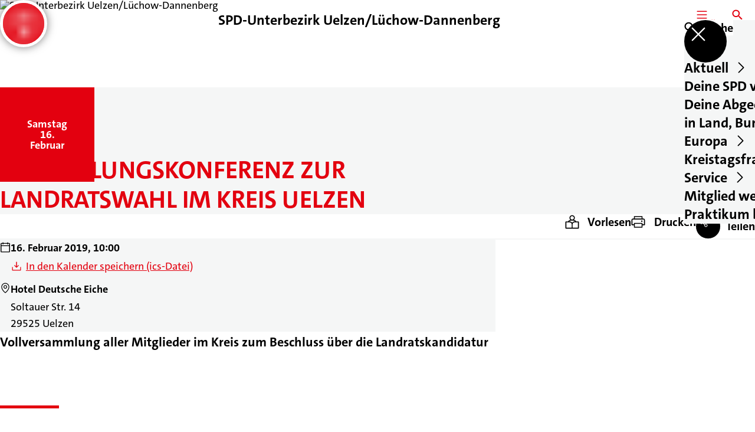

--- FILE ---
content_type: text/html; charset=UTF-8
request_url: https://spd-uelzen.de/termine/aufstellungskonferenz-zur-landratswahl-im-kreis-uelzen
body_size: 67064
content:
<!DOCTYPE html>
<html class="no-js t-spd-2023" lang="de">
<head>
  <meta charset="utf-8">
  <meta name="viewport" content="width=device-width, initial-scale=1.0">

  <title>Aufstellungskonferenz zur Landratswahl im Kreis Uelzen - SPD-Unterbezirk Uelzen/Lüchow-Dannenberg</title>

  <script>
    document.documentElement.className = document.documentElement.className.replace(/(\s|^)no-js(\s|$)/, '$1js$2');
  </script>

  <link href="https://spd-uelzen.de/assets/stylesheets/main.752d0a1414.css" rel="stylesheet">
  <link href="https://spd-uelzen.de/feed.rss" rel="alternate" type="application/rss+xml" title="RSS-Feed">
  <link href="https://spdlink.de/iZZJ1QHzm8od" rel="shortlink" type="text/html">
  <link href="https://spd-uelzen.de/termine/aufstellungskonferenz-zur-landratswahl-im-kreis-uelzen" rel="canonical">

  <script type="module" src="https://spd-uelzen.de/assets/javascripts/main.84c069ab84.js" crossorigin></script>

  <meta name="description" content="Vollversammlung aller Mitglieder im Kreis zum Beschluss über die Landratskandidatur">
  <meta property="og:description" content="Vollversammlung aller Mitglieder im Kreis zum Beschluss über die Landratskandidatur">
  <meta property="og:image" content="https://spd-uelzen.de/_/social-media-preview/termine/aufstellungskonferenz-zur-landratswahl-im-kreis-uelzen.jpg">
  <meta property="og:image:alt" content="spd-logo">
  <meta property="og:image:height" content="630">
  <meta property="og:image:width" content="1200">
  <meta property="og:locale" content="de">
  <meta property="og:site_name" content="SPD-Unterbezirk Uelzen/Lüchow-Dannenberg">
  <meta property="og:title" content="Aufstellungskonferenz zur Landratswahl im Kreis Uelzen">
  <meta property="og:type" content="website">
  <meta property="og:url" content="https://spd-uelzen.de/termine/aufstellungskonferenz-zur-landratswahl-im-kreis-uelzen">
  <meta name="robots" content="index, max-snippet:[120], max-image-preview:[large]">
  <meta name="twitter:card" content="summary_large_image">

</head>

<body id="top">
        <a class="skip-link" href="#content">Zum Inhalt springen</a>

    
    
    <div class="site" id="site">
        <div class="site__header" role="banner">
      
<div id="header" class="header header--left header--with-logo">
  <div class="header__inner">
          <div class="header__sender">
                  <a class="header__logo" href="https://spd-uelzen.de/">
            
            <img class="header__logo-img header__logo-img--long" src="https://spd-uelzen.de/_/uploads/spdUnterbezirkUelzenLuechowDannenberg/System/Buehne_SPDPlus_AeW-4-removebg-preview.png?w=372&amp;h=180&amp;fit=crop&amp;c=1&amp;s=55545e65a6cccf315631bad935f40adc" srcset="https://spd-uelzen.de/_/uploads/spdUnterbezirkUelzenLuechowDannenberg/System/Buehne_SPDPlus_AeW-4-removebg-preview.png?w=0&amp;h=347&amp;fit=crop&amp;c=1&amp;s=34729e09f01fc6aeafafd0ea4877f23b 2x" width="372" height="180" alt="SPD-Unterbezirk Uelzen/Lüchow-Dannenberg">
          </a>
        
                            
          <div class="header__text">
                          <span class="header__title">SPD-Unterbezirk Uelzen/Lüchow-Dannenberg</span>
            
                      </div>
              </div>
    
    <div class="header__actions">
              <div class="header__menu" role="navigation">
          <a id="header-open-menu" class="header__button" href="https://spd-uelzen.de/sitemap">
            <svg class="icon icon--menu header__button-icon" viewBox="0 0 200 200" aria-hidden="true"><use xlink:href="/assets/icons/icons.1b8bf5e959.svg#icon-menu"></use>
</svg>
            <span class="header__button-text">Menü</span>
          </a>

          
<div id="header-menu" class="menu" aria-label="Menü" aria-hidden="true" data-menu-trigger-id="header-open-menu">
  
  <div class="menu__backdrop" data-a11y-dialog-hide></div>

  <div class="menu__close">
    <button class="icon-button" type="button" title="Menü schließen" data-a11y-dialog-hide><span class="icon-button__icon">
      <span class="icon-button__icon-icon"><svg class="icon icon--cross" viewBox="0 0 200 200" aria-hidden="true"><use xlink:href="/assets/icons/icons.1b8bf5e959.svg#icon-cross"></use>
</svg></span></span></button>
  </div>

  <div class="menu__menu" role="document">
    <div class="menu__menu-outer">
      <div class="menu__menu-inner">
        <div class="menu__search">
          <button class="icon-button" type="button" data-a11y-dialog-hide data-overlay="header-search"><span class="icon-button__icon">
      <span class="icon-button__icon-icon"><svg class="icon icon--search" viewBox="0 0 200 200" aria-hidden="true"><use xlink:href="/assets/icons/icons.1b8bf5e959.svg#icon-search"></use>
</svg></span>&#65279;</span><span class="icon-button__text u-underline">Suche</span></button>
        </div>

        <ul class="menu__items">
                      <li class="menu__item">
                            
              <button class="icon-button menu__link" type="button" aria-haspopup="true" aria-expanded="false" aria-controls="header-menu-submenu-1" data-menu-open-submenu data-menu-level="1"><span class="icon-button__text u-underline">Aktuell</span><span class="icon-button__icon">&#65279;<span class="icon-button__icon-icon"><svg class="icon icon--caret-right" viewBox="0 0 200 200" aria-hidden="true"><use xlink:href="/assets/icons/icons.1b8bf5e959.svg#icon-caret-right"></use>
</svg></span>
    </span></button>

                                  <div class="menu__submenu" id="header-menu-submenu-1" hidden>
      <div class="menu__submenu-meta">
        <button class="icon-button" type="button" data-menu-close-submenu><span class="icon-button__icon">
      <span class="icon-button__icon-icon"><svg class="icon icon--arrow-left" viewBox="0 0 200 200" aria-hidden="true"><use xlink:href="/assets/icons/icons.1b8bf5e959.svg#icon-arrow-left"></use>
</svg></span>&#65279;</span><span class="icon-button__text u-underline">Zurück</span></button>

              </div>

      <ul class="menu__submenu-items" role="list">
                  <li class="menu__submenu-item">
                                                            
            
            <span class="menu__submenu-link menu__submenu-link--mobile">
              <a class="icon-button" href="https://spd-uelzen.de/termine" data-menu-level="2"><span class="icon-button__text u-underline">Termine</span></a>
            </span>

            <span class="menu__submenu-link menu__submenu-link--desktop">
              <a class="link-tile link-tile--internal" href="https://spd-uelzen.de/termine" data-menu-level="2">
  
  <span class="link-tile__text u-underline">Termine</span>
</a>
            </span>

                      </li>
                  <li class="menu__submenu-item">
                                                            
            
            <span class="menu__submenu-link menu__submenu-link--mobile">
              <a class="icon-button" href="https://spd-uelzen.de/meldungen" data-menu-level="2"><span class="icon-button__text u-underline">Nachrichten</span></a>
            </span>

            <span class="menu__submenu-link menu__submenu-link--desktop">
              <a class="link-tile link-tile--internal" href="https://spd-uelzen.de/meldungen" data-menu-level="2">
  
  <span class="link-tile__text u-underline">Nachrichten</span>
</a>
            </span>

                      </li>
              </ul>
    </div>
  
                          </li>
                      <li class="menu__item">
                            
              <button class="icon-button menu__link" type="button" aria-haspopup="true" aria-expanded="false" aria-controls="header-menu-submenu-2" data-menu-open-submenu data-menu-level="1"><span class="icon-button__text u-underline">Deine SPD vor Ort</span><span class="icon-button__icon">&#65279;<span class="icon-button__icon-icon"><svg class="icon icon--caret-right" viewBox="0 0 200 200" aria-hidden="true"><use xlink:href="/assets/icons/icons.1b8bf5e959.svg#icon-caret-right"></use>
</svg></span>
    </span></button>

                                  <div class="menu__submenu" id="header-menu-submenu-2" hidden>
      <div class="menu__submenu-meta">
        <button class="icon-button" type="button" data-menu-close-submenu><span class="icon-button__icon">
      <span class="icon-button__icon-icon"><svg class="icon icon--arrow-left" viewBox="0 0 200 200" aria-hidden="true"><use xlink:href="/assets/icons/icons.1b8bf5e959.svg#icon-arrow-left"></use>
</svg></span>&#65279;</span><span class="icon-button__text u-underline">Zurück</span></button>

              </div>

      <ul class="menu__submenu-items" role="list">
                  <li class="menu__submenu-item">
                                                            
            
            <span class="menu__submenu-link menu__submenu-link--mobile">
              <a class="icon-button" href="https://spd-uelzen.de/partei" data-menu-level="2"><span class="icon-button__text u-underline">Übersicht</span></a>
            </span>

            <span class="menu__submenu-link menu__submenu-link--desktop">
              <a class="link-tile link-tile--internal" href="https://spd-uelzen.de/partei" data-menu-level="2">
  
  <span class="link-tile__text u-underline">Übersicht</span>
</a>
            </span>

                      </li>
                  <li class="menu__submenu-item">
                                                            
            
            <span class="menu__submenu-link menu__submenu-link--mobile">
              <a class="icon-button" href="https://spd-uelzen.de/der-vorstand-2" data-menu-level="2"><span class="icon-button__text u-underline">Unterbezirksvorstand</span></a>
            </span>

            <span class="menu__submenu-link menu__submenu-link--desktop">
              <a class="link-tile link-tile--internal" href="https://spd-uelzen.de/der-vorstand-2" data-menu-level="2">
  
  <span class="link-tile__text u-underline">Unterbezirksvorstand</span>
</a>
            </span>

                      </li>
                  <li class="menu__submenu-item">
                                                            
                                      
            <span class="menu__submenu-link menu__submenu-link--mobile">
              <button class="icon-button" type="button" data-menu-level="2" aria-haspopup="true" aria-expanded="false" aria-controls="header-menu-submenu-2-3" data-menu-open-submenu><span class="icon-button__text u-underline">Ortsvereine</span><span class="icon-button__icon">&#65279;<span class="icon-button__icon-icon"><svg class="icon icon--caret-right" viewBox="0 0 200 200" aria-hidden="true"><use xlink:href="/assets/icons/icons.1b8bf5e959.svg#icon-caret-right"></use>
</svg></span>
    </span></button>
            </span>

            <span class="menu__submenu-link menu__submenu-link--desktop">
              <button class="link-tile link-tile--" type="button" data-menu-level="2" aria-haspopup="true" aria-expanded="false" aria-controls="header-menu-submenu-2-3" data-menu-open-submenu>
  
  <span class="link-tile__text u-underline">Ortsvereine</span>
</button>
            </span>

                              <div class="menu__submenu" id="header-menu-submenu-2-3" hidden>
      <div class="menu__submenu-meta">
        <button class="icon-button" type="button" data-menu-close-submenu><span class="icon-button__icon">
      <span class="icon-button__icon-icon"><svg class="icon icon--arrow-left" viewBox="0 0 200 200" aria-hidden="true"><use xlink:href="/assets/icons/icons.1b8bf5e959.svg#icon-arrow-left"></use>
</svg></span>&#65279;</span><span class="icon-button__text u-underline">Zurück</span></button>

                  <div class="menu__breadcrumb">
            <ul class="menu__breadcrumb-items"><li class="menu__breadcrumb-item">Ortsvereine</li></ul>
          </div>
              </div>

      <ul class="menu__submenu-items" role="list">
                  <li class="menu__submenu-item">
                                                            
            
            <span class="menu__submenu-link menu__submenu-link--mobile">
              <a class="icon-button" href="https://spd-uelzen.de/partei/ortsvereine" data-menu-level="3"><span class="icon-button__text u-underline">Übersicht</span></a>
            </span>

            <span class="menu__submenu-link menu__submenu-link--desktop">
              <a class="link-tile link-tile--internal" href="https://spd-uelzen.de/partei/ortsvereine" data-menu-level="3">
  
  <span class="link-tile__text u-underline">Übersicht</span>
</a>
            </span>

                      </li>
                  <li class="menu__submenu-item">
                                                            
            
            <span class="menu__submenu-link menu__submenu-link--mobile">
              <a class="icon-button" href="https://spd-uelzen.de/ortsverein-bevensen-2" data-menu-level="3"><span class="icon-button__text u-underline">Bevensen</span></a>
            </span>

            <span class="menu__submenu-link menu__submenu-link--desktop">
              <a class="link-tile link-tile--internal" href="https://spd-uelzen.de/ortsverein-bevensen-2" data-menu-level="3">
  
  <span class="link-tile__text u-underline">Bevensen</span>
</a>
            </span>

                      </li>
                  <li class="menu__submenu-item">
                                                            
            
            <span class="menu__submenu-link menu__submenu-link--mobile">
              <a class="icon-button" href="https://spd-uelzen.de/partei/ortsvereine/ortsverein-bienenbuettel" data-menu-level="3"><span class="icon-button__text u-underline">Bienenbüttel</span></a>
            </span>

            <span class="menu__submenu-link menu__submenu-link--desktop">
              <a class="link-tile link-tile--internal" href="https://spd-uelzen.de/partei/ortsvereine/ortsverein-bienenbuettel" data-menu-level="3">
  
  <span class="link-tile__text u-underline">Bienenbüttel</span>
</a>
            </span>

                      </li>
                  <li class="menu__submenu-item">
                                                            
            
            <span class="menu__submenu-link menu__submenu-link--mobile">
              <a class="icon-button" href="https://spd-uelzen.de/ortsverein-dannenberg-2" data-menu-level="3"><span class="icon-button__text u-underline">Dannenberg</span></a>
            </span>

            <span class="menu__submenu-link menu__submenu-link--desktop">
              <a class="link-tile link-tile--internal" href="https://spd-uelzen.de/ortsverein-dannenberg-2" data-menu-level="3">
  
  <span class="link-tile__text u-underline">Dannenberg</span>
</a>
            </span>

                      </li>
                  <li class="menu__submenu-item">
                                                            
            
            <span class="menu__submenu-link menu__submenu-link--mobile">
              <a class="icon-button" href="https://spd-uelzen.de/ortsverein-ebstorf-2" data-menu-level="3"><span class="icon-button__text u-underline">Ebstorf</span></a>
            </span>

            <span class="menu__submenu-link menu__submenu-link--desktop">
              <a class="link-tile link-tile--internal" href="https://spd-uelzen.de/ortsverein-ebstorf-2" data-menu-level="3">
  
  <span class="link-tile__text u-underline">Ebstorf</span>
</a>
            </span>

                      </li>
                  <li class="menu__submenu-item">
                                                            
            
            <span class="menu__submenu-link menu__submenu-link--mobile">
              <a class="icon-button" href="https://spd-uelzen.de/ortsverein-elbufer-2" data-menu-level="3"><span class="icon-button__text u-underline">Elbufer</span></a>
            </span>

            <span class="menu__submenu-link menu__submenu-link--desktop">
              <a class="link-tile link-tile--internal" href="https://spd-uelzen.de/ortsverein-elbufer-2" data-menu-level="3">
  
  <span class="link-tile__text u-underline">Elbufer</span>
</a>
            </span>

                      </li>
                  <li class="menu__submenu-item">
                                                            
            
            <span class="menu__submenu-link menu__submenu-link--mobile">
              <a class="icon-button" href="https://spd-uelzen.de/ortsverein-gartow-2" data-menu-level="3"><span class="icon-button__text u-underline">Gartow</span></a>
            </span>

            <span class="menu__submenu-link menu__submenu-link--desktop">
              <a class="link-tile link-tile--internal" href="https://spd-uelzen.de/ortsverein-gartow-2" data-menu-level="3">
  
  <span class="link-tile__text u-underline">Gartow</span>
</a>
            </span>

                      </li>
                  <li class="menu__submenu-item">
                                                            
            
            <span class="menu__submenu-link menu__submenu-link--mobile">
              <a class="icon-button" href="https://spd-uelzen.de/ortsverein-hitzacker-2" data-menu-level="3"><span class="icon-button__text u-underline">Hitzacker</span></a>
            </span>

            <span class="menu__submenu-link menu__submenu-link--desktop">
              <a class="link-tile link-tile--internal" href="https://spd-uelzen.de/ortsverein-hitzacker-2" data-menu-level="3">
  
  <span class="link-tile__text u-underline">Hitzacker</span>
</a>
            </span>

                      </li>
                  <li class="menu__submenu-item">
                                                            
            
            <span class="menu__submenu-link menu__submenu-link--mobile">
              <a class="icon-button" href="https://spd-uelzen.de/partei/ortsvereine/ortsverein-luechow" data-menu-level="3"><span class="icon-button__text u-underline">Lüchow</span></a>
            </span>

            <span class="menu__submenu-link menu__submenu-link--desktop">
              <a class="link-tile link-tile--internal" href="https://spd-uelzen.de/partei/ortsvereine/ortsverein-luechow" data-menu-level="3">
  
  <span class="link-tile__text u-underline">Lüchow</span>
</a>
            </span>

                      </li>
                  <li class="menu__submenu-item">
                                                            
            
            <span class="menu__submenu-link menu__submenu-link--mobile">
              <a class="icon-button" href="https://spd-uelzen.de/ortsverein-samtgemeinde-aue-2" data-menu-level="3"><span class="icon-button__text u-underline">Samtgemeinde Aue</span></a>
            </span>

            <span class="menu__submenu-link menu__submenu-link--desktop">
              <a class="link-tile link-tile--internal" href="https://spd-uelzen.de/ortsverein-samtgemeinde-aue-2" data-menu-level="3">
  
  <span class="link-tile__text u-underline">Samtgemeinde Aue</span>
</a>
            </span>

                      </li>
                  <li class="menu__submenu-item">
                                                            
            
            <span class="menu__submenu-link menu__submenu-link--mobile">
              <a class="icon-button" href="https://spd-uelzen.de/partei/ortsvereine/ortsverein-samtgemeinde-rosche" data-menu-level="3"><span class="icon-button__text u-underline">Samtgemeinde Rosche</span></a>
            </span>

            <span class="menu__submenu-link menu__submenu-link--desktop">
              <a class="link-tile link-tile--internal" href="https://spd-uelzen.de/partei/ortsvereine/ortsverein-samtgemeinde-rosche" data-menu-level="3">
  
  <span class="link-tile__text u-underline">Samtgemeinde Rosche</span>
</a>
            </span>

                      </li>
                  <li class="menu__submenu-item">
                                                            
            
            <span class="menu__submenu-link menu__submenu-link--mobile">
              <a class="icon-button" href="https://spd-uelzen.de/ortsverein-suderburger-land-2" data-menu-level="3"><span class="icon-button__text u-underline">Suderburger Land</span></a>
            </span>

            <span class="menu__submenu-link menu__submenu-link--desktop">
              <a class="link-tile link-tile--internal" href="https://spd-uelzen.de/ortsverein-suderburger-land-2" data-menu-level="3">
  
  <span class="link-tile__text u-underline">Suderburger Land</span>
</a>
            </span>

                      </li>
                  <li class="menu__submenu-item">
                                                            
            
            <span class="menu__submenu-link menu__submenu-link--mobile">
              <a class="icon-button" href="https://spd-uelzen.de/partei/ortsvereine/ortsverein-swinmark" data-menu-level="3"><span class="icon-button__text u-underline">Swinmark</span></a>
            </span>

            <span class="menu__submenu-link menu__submenu-link--desktop">
              <a class="link-tile link-tile--internal" href="https://spd-uelzen.de/partei/ortsvereine/ortsverein-swinmark" data-menu-level="3">
  
  <span class="link-tile__text u-underline">Swinmark</span>
</a>
            </span>

                      </li>
                  <li class="menu__submenu-item">
                                                            
            
            <span class="menu__submenu-link menu__submenu-link--mobile">
              <a class="icon-button" href="https://spd-uelzen.de/ortsverein-uelzen-2" data-menu-level="3"><span class="icon-button__text u-underline">Uelzen</span></a>
            </span>

            <span class="menu__submenu-link menu__submenu-link--desktop">
              <a class="link-tile link-tile--internal" href="https://spd-uelzen.de/ortsverein-uelzen-2" data-menu-level="3">
  
  <span class="link-tile__text u-underline">Uelzen</span>
</a>
            </span>

                      </li>
                  <li class="menu__submenu-item">
                                                            
            
            <span class="menu__submenu-link menu__submenu-link--mobile">
              <a class="icon-button" href="https://spd-uelzen.de/ortsverein-wriedel-2" data-menu-level="3"><span class="icon-button__text u-underline">Wriedel</span></a>
            </span>

            <span class="menu__submenu-link menu__submenu-link--desktop">
              <a class="link-tile link-tile--internal" href="https://spd-uelzen.de/ortsverein-wriedel-2" data-menu-level="3">
  
  <span class="link-tile__text u-underline">Wriedel</span>
</a>
            </span>

                      </li>
              </ul>
    </div>
  
                      </li>
                  <li class="menu__submenu-item">
                                                            
                                      
            <span class="menu__submenu-link menu__submenu-link--mobile">
              <button class="icon-button" type="button" data-menu-level="2" aria-haspopup="true" aria-expanded="false" aria-controls="header-menu-submenu-2-4" data-menu-open-submenu><span class="icon-button__text u-underline">Arbeitsgemeinschaften</span><span class="icon-button__icon">&#65279;<span class="icon-button__icon-icon"><svg class="icon icon--caret-right" viewBox="0 0 200 200" aria-hidden="true"><use xlink:href="/assets/icons/icons.1b8bf5e959.svg#icon-caret-right"></use>
</svg></span>
    </span></button>
            </span>

            <span class="menu__submenu-link menu__submenu-link--desktop">
              <button class="link-tile link-tile--" type="button" data-menu-level="2" aria-haspopup="true" aria-expanded="false" aria-controls="header-menu-submenu-2-4" data-menu-open-submenu>
  
  <span class="link-tile__text u-underline">Arbeitsgemeinschaften</span>
</button>
            </span>

                              <div class="menu__submenu" id="header-menu-submenu-2-4" hidden>
      <div class="menu__submenu-meta">
        <button class="icon-button" type="button" data-menu-close-submenu><span class="icon-button__icon">
      <span class="icon-button__icon-icon"><svg class="icon icon--arrow-left" viewBox="0 0 200 200" aria-hidden="true"><use xlink:href="/assets/icons/icons.1b8bf5e959.svg#icon-arrow-left"></use>
</svg></span>&#65279;</span><span class="icon-button__text u-underline">Zurück</span></button>

                  <div class="menu__breadcrumb">
            <ul class="menu__breadcrumb-items"><li class="menu__breadcrumb-item">Arbeitsgemeinschaften</li></ul>
          </div>
              </div>

      <ul class="menu__submenu-items" role="list">
                  <li class="menu__submenu-item">
                                                            
            
            <span class="menu__submenu-link menu__submenu-link--mobile">
              <a class="icon-button" href="https://spd-uelzen.de/partei/arbeitsgemeinschaften" data-menu-level="3"><span class="icon-button__text u-underline">Übersicht</span></a>
            </span>

            <span class="menu__submenu-link menu__submenu-link--desktop">
              <a class="link-tile link-tile--internal" href="https://spd-uelzen.de/partei/arbeitsgemeinschaften" data-menu-level="3">
  
  <span class="link-tile__text u-underline">Übersicht</span>
</a>
            </span>

                      </li>
                  <li class="menu__submenu-item">
                                                            
            
            <span class="menu__submenu-link menu__submenu-link--mobile">
              <a class="icon-button" href="https://spd-uelzen.de/partei/arbeitsgemeinschaften/jungsozialist-innen-jusos" data-menu-level="3"><span class="icon-button__text u-underline">Jungsozialist*innen (Jusos)</span></a>
            </span>

            <span class="menu__submenu-link menu__submenu-link--desktop">
              <a class="link-tile link-tile--internal" href="https://spd-uelzen.de/partei/arbeitsgemeinschaften/jungsozialist-innen-jusos" data-menu-level="3">
  
  <span class="link-tile__text u-underline">Jungsozialist*innen (Jusos)</span>
</a>
            </span>

                      </li>
                  <li class="menu__submenu-item">
                                                            
            
            <span class="menu__submenu-link menu__submenu-link--mobile">
              <a class="icon-button" href="https://spd-uelzen.de/partei/arbeitsgemeinschaften/arbeitsgemeinschaft-60plus-ag60" data-menu-level="3"><span class="icon-button__text u-underline">Arbeitsgemeinschaft 60plus (AG60+)</span></a>
            </span>

            <span class="menu__submenu-link menu__submenu-link--desktop">
              <a class="link-tile link-tile--internal" href="https://spd-uelzen.de/partei/arbeitsgemeinschaften/arbeitsgemeinschaft-60plus-ag60" data-menu-level="3">
  
  <span class="link-tile__text u-underline">Arbeitsgemeinschaft 60plus (AG60+)</span>
</a>
            </span>

                      </li>
                  <li class="menu__submenu-item">
                                                            
            
            <span class="menu__submenu-link menu__submenu-link--mobile">
              <a class="icon-button" href="https://spd-uelzen.de/partei/arbeitsgemeinschaften/arbeitsgemeinschaft-fuer-arbeitnehmerfragen-afa" data-menu-level="3"><span class="icon-button__text u-underline">Arbeitsgemeinschaft für Arbeit (AfA)</span></a>
            </span>

            <span class="menu__submenu-link menu__submenu-link--desktop">
              <a class="link-tile link-tile--internal" href="https://spd-uelzen.de/partei/arbeitsgemeinschaften/arbeitsgemeinschaft-fuer-arbeitnehmerfragen-afa" data-menu-level="3">
  
  <span class="link-tile__text u-underline">Arbeitsgemeinschaft für Arbeit (AfA)</span>
</a>
            </span>

                      </li>
              </ul>
    </div>
  
                      </li>
              </ul>
    </div>
  
                          </li>
                      <li class="menu__item">
                            
              <button class="icon-button menu__link" type="button" aria-haspopup="true" aria-expanded="false" aria-controls="header-menu-submenu-3" data-menu-open-submenu data-menu-level="1"><span class="icon-button__text u-underline">Deine Abgeordneten in Land, Bund und Europa</span><span class="icon-button__icon">&#65279;<span class="icon-button__icon-icon"><svg class="icon icon--caret-right" viewBox="0 0 200 200" aria-hidden="true"><use xlink:href="/assets/icons/icons.1b8bf5e959.svg#icon-caret-right"></use>
</svg></span>
    </span></button>

                                  <div class="menu__submenu" id="header-menu-submenu-3" hidden>
      <div class="menu__submenu-meta">
        <button class="icon-button" type="button" data-menu-close-submenu><span class="icon-button__icon">
      <span class="icon-button__icon-icon"><svg class="icon icon--arrow-left" viewBox="0 0 200 200" aria-hidden="true"><use xlink:href="/assets/icons/icons.1b8bf5e959.svg#icon-arrow-left"></use>
</svg></span>&#65279;</span><span class="icon-button__text u-underline">Zurück</span></button>

              </div>

      <ul class="menu__submenu-items" role="list">
                  <li class="menu__submenu-item">
                                                            
            
            <span class="menu__submenu-link menu__submenu-link--mobile">
              <a class="icon-button" href="https://spd-uelzen.de/partei" data-menu-level="2"><span class="icon-button__text u-underline">Übersicht</span></a>
            </span>

            <span class="menu__submenu-link menu__submenu-link--desktop">
              <a class="link-tile link-tile--internal" href="https://spd-uelzen.de/partei" data-menu-level="2">
  
  <span class="link-tile__text u-underline">Übersicht</span>
</a>
            </span>

                      </li>
                  <li class="menu__submenu-item">
                                                            
            
            <span class="menu__submenu-link menu__submenu-link--mobile">
              <a class="icon-button" href="https://spd-uelzen.de/jan-henner-putzier-mdl-2" data-menu-level="2"><span class="icon-button__text u-underline">Jan Henner Putzier, MdL</span></a>
            </span>

            <span class="menu__submenu-link menu__submenu-link--desktop">
              <a class="link-tile link-tile--internal" href="https://spd-uelzen.de/jan-henner-putzier-mdl-2" data-menu-level="2">
  
  <span class="link-tile__text u-underline">Jan Henner Putzier, MdL</span>
</a>
            </span>

                      </li>
                  <li class="menu__submenu-item">
                                                            
            
            <span class="menu__submenu-link menu__submenu-link--mobile">
              <a class="icon-button" href="https://spd-uelzen.de/partei/jakob-blankenburg-mdb-2" data-menu-level="2"><span class="icon-button__text u-underline">Jakob Blankenburg, MdB</span></a>
            </span>

            <span class="menu__submenu-link menu__submenu-link--desktop">
              <a class="link-tile link-tile--internal" href="https://spd-uelzen.de/partei/jakob-blankenburg-mdb-2" data-menu-level="2">
  
  <span class="link-tile__text u-underline">Jakob Blankenburg, MdB</span>
</a>
            </span>

                      </li>
                  <li class="menu__submenu-item">
                                                            
            
            <span class="menu__submenu-link menu__submenu-link--mobile">
              <a class="icon-button" href="https://spd-uelzen.de/bernd-lange-mdep-2" data-menu-level="2"><span class="icon-button__text u-underline">Bernd Lange, MdEP</span></a>
            </span>

            <span class="menu__submenu-link menu__submenu-link--desktop">
              <a class="link-tile link-tile--internal" href="https://spd-uelzen.de/bernd-lange-mdep-2" data-menu-level="2">
  
  <span class="link-tile__text u-underline">Bernd Lange, MdEP</span>
</a>
            </span>

                      </li>
              </ul>
    </div>
  
                          </li>
                      <li class="menu__item">
                            
              <button class="icon-button menu__link" type="button" aria-haspopup="true" aria-expanded="false" aria-controls="header-menu-submenu-4" data-menu-open-submenu data-menu-level="1"><span class="icon-button__text u-underline">Kreistagsfraktionen</span><span class="icon-button__icon">&#65279;<span class="icon-button__icon-icon"><svg class="icon icon--caret-right" viewBox="0 0 200 200" aria-hidden="true"><use xlink:href="/assets/icons/icons.1b8bf5e959.svg#icon-caret-right"></use>
</svg></span>
    </span></button>

                                  <div class="menu__submenu" id="header-menu-submenu-4" hidden>
      <div class="menu__submenu-meta">
        <button class="icon-button" type="button" data-menu-close-submenu><span class="icon-button__icon">
      <span class="icon-button__icon-icon"><svg class="icon icon--arrow-left" viewBox="0 0 200 200" aria-hidden="true"><use xlink:href="/assets/icons/icons.1b8bf5e959.svg#icon-arrow-left"></use>
</svg></span>&#65279;</span><span class="icon-button__text u-underline">Zurück</span></button>

              </div>

      <ul class="menu__submenu-items" role="list">
                  <li class="menu__submenu-item">
                                                            
            
            <span class="menu__submenu-link menu__submenu-link--mobile">
              <a class="icon-button" href="https://spd-uelzen.de/kreistagsfraktionen" data-menu-level="2"><span class="icon-button__text u-underline">Übersicht</span></a>
            </span>

            <span class="menu__submenu-link menu__submenu-link--desktop">
              <a class="link-tile link-tile--internal" href="https://spd-uelzen.de/kreistagsfraktionen" data-menu-level="2">
  
  <span class="link-tile__text u-underline">Übersicht</span>
</a>
            </span>

                      </li>
                  <li class="menu__submenu-item">
                                                            
                                      
            <span class="menu__submenu-link menu__submenu-link--mobile">
              <button class="icon-button" type="button" data-menu-level="2" aria-haspopup="true" aria-expanded="false" aria-controls="header-menu-submenu-4-2" data-menu-open-submenu><span class="icon-button__text u-underline">Kreistagsfraktion Uelzen</span><span class="icon-button__icon">&#65279;<span class="icon-button__icon-icon"><svg class="icon icon--caret-right" viewBox="0 0 200 200" aria-hidden="true"><use xlink:href="/assets/icons/icons.1b8bf5e959.svg#icon-caret-right"></use>
</svg></span>
    </span></button>
            </span>

            <span class="menu__submenu-link menu__submenu-link--desktop">
              <button class="link-tile link-tile--" type="button" data-menu-level="2" aria-haspopup="true" aria-expanded="false" aria-controls="header-menu-submenu-4-2" data-menu-open-submenu>
  
  <span class="link-tile__text u-underline">Kreistagsfraktion Uelzen</span>
</button>
            </span>

                              <div class="menu__submenu" id="header-menu-submenu-4-2" hidden>
      <div class="menu__submenu-meta">
        <button class="icon-button" type="button" data-menu-close-submenu><span class="icon-button__icon">
      <span class="icon-button__icon-icon"><svg class="icon icon--arrow-left" viewBox="0 0 200 200" aria-hidden="true"><use xlink:href="/assets/icons/icons.1b8bf5e959.svg#icon-arrow-left"></use>
</svg></span>&#65279;</span><span class="icon-button__text u-underline">Zurück</span></button>

                  <div class="menu__breadcrumb">
            <ul class="menu__breadcrumb-items"><li class="menu__breadcrumb-item">Kreistagsfraktion Uelzen</li></ul>
          </div>
              </div>

      <ul class="menu__submenu-items" role="list">
                  <li class="menu__submenu-item">
                                                            
            
            <span class="menu__submenu-link menu__submenu-link--mobile">
              <a class="icon-button" href="https://spd-uelzen.de/kreistagsfraktionen/kreistagsfraktion-uelzen" data-menu-level="3"><span class="icon-button__text u-underline">Übersicht</span></a>
            </span>

            <span class="menu__submenu-link menu__submenu-link--desktop">
              <a class="link-tile link-tile--internal" href="https://spd-uelzen.de/kreistagsfraktionen/kreistagsfraktion-uelzen" data-menu-level="3">
  
  <span class="link-tile__text u-underline">Übersicht</span>
</a>
            </span>

                      </li>
                  <li class="menu__submenu-item">
                                                            
            
            <span class="menu__submenu-link menu__submenu-link--mobile">
              <a class="icon-button" href="https://spd-uelzen.de/die-abgeordneten-2" data-menu-level="3"><span class="icon-button__text u-underline">Abgeordnete</span></a>
            </span>

            <span class="menu__submenu-link menu__submenu-link--desktop">
              <a class="link-tile link-tile--internal" href="https://spd-uelzen.de/die-abgeordneten-2" data-menu-level="3">
  
  <span class="link-tile__text u-underline">Abgeordnete</span>
</a>
            </span>

                      </li>
              </ul>
    </div>
  
                      </li>
                  <li class="menu__submenu-item">
                                                            
                                      
            <span class="menu__submenu-link menu__submenu-link--mobile">
              <button class="icon-button" type="button" data-menu-level="2" aria-haspopup="true" aria-expanded="false" aria-controls="header-menu-submenu-4-3" data-menu-open-submenu><span class="icon-button__text u-underline">Kreistagsfraktion Lüchow-Dannenberg</span><span class="icon-button__icon">&#65279;<span class="icon-button__icon-icon"><svg class="icon icon--caret-right" viewBox="0 0 200 200" aria-hidden="true"><use xlink:href="/assets/icons/icons.1b8bf5e959.svg#icon-caret-right"></use>
</svg></span>
    </span></button>
            </span>

            <span class="menu__submenu-link menu__submenu-link--desktop">
              <button class="link-tile link-tile--" type="button" data-menu-level="2" aria-haspopup="true" aria-expanded="false" aria-controls="header-menu-submenu-4-3" data-menu-open-submenu>
  
  <span class="link-tile__text u-underline">Kreistagsfraktion Lüchow-Dannenberg</span>
</button>
            </span>

                              <div class="menu__submenu" id="header-menu-submenu-4-3" hidden>
      <div class="menu__submenu-meta">
        <button class="icon-button" type="button" data-menu-close-submenu><span class="icon-button__icon">
      <span class="icon-button__icon-icon"><svg class="icon icon--arrow-left" viewBox="0 0 200 200" aria-hidden="true"><use xlink:href="/assets/icons/icons.1b8bf5e959.svg#icon-arrow-left"></use>
</svg></span>&#65279;</span><span class="icon-button__text u-underline">Zurück</span></button>

                  <div class="menu__breadcrumb">
            <ul class="menu__breadcrumb-items"><li class="menu__breadcrumb-item">Kreistagsfraktion Lüchow-Dannenberg</li></ul>
          </div>
              </div>

      <ul class="menu__submenu-items" role="list">
                  <li class="menu__submenu-item">
                                                            
            
            <span class="menu__submenu-link menu__submenu-link--mobile">
              <a class="icon-button" href="https://spd-uelzen.de/kreistagsfraktionen/kreistagsfraktion-lue-da" data-menu-level="3"><span class="icon-button__text u-underline">Übersicht</span></a>
            </span>

            <span class="menu__submenu-link menu__submenu-link--desktop">
              <a class="link-tile link-tile--internal" href="https://spd-uelzen.de/kreistagsfraktionen/kreistagsfraktion-lue-da" data-menu-level="3">
  
  <span class="link-tile__text u-underline">Übersicht</span>
</a>
            </span>

                      </li>
                  <li class="menu__submenu-item">
                                                            
            
            <span class="menu__submenu-link menu__submenu-link--mobile">
              <a class="icon-button" href="https://spd-uelzen.de/abgeordnete-2" data-menu-level="3"><span class="icon-button__text u-underline">Abgeordnete</span></a>
            </span>

            <span class="menu__submenu-link menu__submenu-link--desktop">
              <a class="link-tile link-tile--internal" href="https://spd-uelzen.de/abgeordnete-2" data-menu-level="3">
  
  <span class="link-tile__text u-underline">Abgeordnete</span>
</a>
            </span>

                      </li>
              </ul>
    </div>
  
                      </li>
              </ul>
    </div>
  
                          </li>
                      <li class="menu__item">
                            
              <button class="icon-button menu__link" type="button" aria-haspopup="true" aria-expanded="false" aria-controls="header-menu-submenu-5" data-menu-open-submenu data-menu-level="1"><span class="icon-button__text u-underline">Service</span><span class="icon-button__icon">&#65279;<span class="icon-button__icon-icon"><svg class="icon icon--caret-right" viewBox="0 0 200 200" aria-hidden="true"><use xlink:href="/assets/icons/icons.1b8bf5e959.svg#icon-caret-right"></use>
</svg></span>
    </span></button>

                                  <div class="menu__submenu" id="header-menu-submenu-5" hidden>
      <div class="menu__submenu-meta">
        <button class="icon-button" type="button" data-menu-close-submenu><span class="icon-button__icon">
      <span class="icon-button__icon-icon"><svg class="icon icon--arrow-left" viewBox="0 0 200 200" aria-hidden="true"><use xlink:href="/assets/icons/icons.1b8bf5e959.svg#icon-arrow-left"></use>
</svg></span>&#65279;</span><span class="icon-button__text u-underline">Zurück</span></button>

              </div>

      <ul class="menu__submenu-items" role="list">
                  <li class="menu__submenu-item">
                                                            
            
            <span class="menu__submenu-link menu__submenu-link--mobile">
              <a class="icon-button" href="https://spd-uelzen.de/kontakt-1" data-menu-level="2"><span class="icon-button__text u-underline">Dr.-Peter-Struck-Haus</span></a>
            </span>

            <span class="menu__submenu-link menu__submenu-link--desktop">
              <a class="link-tile link-tile--internal" href="https://spd-uelzen.de/kontakt-1" data-menu-level="2">
  
  <span class="link-tile__text u-underline">Dr.-Peter-Struck-Haus</span>
</a>
            </span>

                      </li>
                  <li class="menu__submenu-item">
                                                            
            
            <span class="menu__submenu-link menu__submenu-link--mobile">
              <a class="icon-button" href="https://spd-uelzen.de/spenden-2" data-menu-level="2"><span class="icon-button__text u-underline">Spenden</span></a>
            </span>

            <span class="menu__submenu-link menu__submenu-link--desktop">
              <a class="link-tile link-tile--internal" href="https://spd-uelzen.de/spenden-2" data-menu-level="2">
  
  <span class="link-tile__text u-underline">Spenden</span>
</a>
            </span>

                      </li>
                  <li class="menu__submenu-item">
                                                            
            
            <span class="menu__submenu-link menu__submenu-link--mobile">
              <a class="icon-button" href="https://spd-uelzen.de/verwaltung-von-mitgliedsdaten" data-menu-level="2"><span class="icon-button__text u-underline">Verwaltung von Mitgliedsdaten</span></a>
            </span>

            <span class="menu__submenu-link menu__submenu-link--desktop">
              <a class="link-tile link-tile--internal" href="https://spd-uelzen.de/verwaltung-von-mitgliedsdaten" data-menu-level="2">
  
  <span class="link-tile__text u-underline">Verwaltung von Mitgliedsdaten</span>
</a>
            </span>

                      </li>
              </ul>
    </div>
  
                          </li>
                      <li class="menu__item">
                            
              <a class="icon-button menu__link" href="https://spd-uelzen.de/mitmachen" data-menu-level="1"><span class="icon-button__text u-underline">Mitglied werden!</span></a>

                          </li>
                      <li class="menu__item">
                            
              <a class="icon-button menu__link" href="https://spd-uelzen.de/stellenangebot" data-menu-level="1"><span class="icon-button__text u-underline">Praktikum bei der SPD</span></a>

                          </li>
                  </ul>
      </div>
    </div>

      </div>
</div>
        </div>
      
              <div class="header__search" role="search">
          <a class="header__button" data-overlay="header-search" href="https://spd-uelzen.de/suche">
            <svg class="icon icon--search header__button-icon" viewBox="0 0 200 200" aria-hidden="true"><use xlink:href="/assets/icons/icons.1b8bf5e959.svg#icon-search"></use>
</svg>
            <span class="header__button-text">Suche</span>
          </a>

          

<div id="header-search" class="overlay search-overlay" aria-label="Suche" aria-hidden="true" data-overlay-destroy-after-close="false" data-overlay-redirect-after-close="false">
  <div class="overlay__backdrop" data-a11y-dialog-hide></div>

  <div class="overlay__overlay u-inverted" role="document">
    <div class="overlay__bar">
      
      <button class="icon-button overlay__close" type="button" title="Schließen" data-a11y-dialog-hide disabled><span class="icon-button__icon">
      <span class="icon-button__icon-icon"><svg class="icon icon--cross" viewBox="0 0 200 200" aria-hidden="true"><use xlink:href="/assets/icons/icons.1b8bf5e959.svg#icon-cross"></use>
</svg></span></span></button>
    </div>

    <div class="overlay__content">
                  <div class="search-overlay__form">
      
<form id="header-search-search" class="input-form" action="https://spd-uelzen.de/suche" method="get" enctype="multipart/form-data" accept-charset="utf-8" data-hx-post="https://spd-uelzen.de/actions/_spdplus/search/render" data-hx-trigger="keyup changed delay:0.2s throttle:0.4s from:(find input)" data-hx-select=".search-overlay__content" data-hx-target=".search-overlay__content" data-hx-swap="innerHTML" data-hx-indicator="closest .search-overlay" data-hx-vals="{&quot;SPDPLUS_CSRF_TOKEN&quot;:&quot;Y2xezrjzKDFfdv1P1wmvMbzzTixN3lxjSfWBY1Lpi9HIjv38CLrvllsZO7T9hkllBkSRf61ew2X3yxgeHLIwViu9xygGir65kdSurmn8vsE=&quot;}">
  
  
  

  
  <div class="input-form__field">
    

<div id="header-search-search-field" class="field">
      <label class="field__label u-hidden-visually" for="header-search-search-field-control">
      <span class="label">Suchbegriff</span>
    </label>
  
  
  
  
      <div class="field__controls field__controls--stacked">
              <div class="field__control">
          <div class="input">
        <input class="input__input input__input--search" id="header-search-search-field-control" name="q" type="search" />

    </div>
        </div>
          </div>
  
  
  </div>
  </div>

  <div class="input-form__button">
    
<button class="button" type="submit" title="Suchen">
      <span class="button__icon">
      <svg class="icon icon--search" viewBox="0 0 200 200" aria-hidden="true"><use xlink:href="/assets/icons/icons.1b8bf5e959.svg#icon-search"></use>
</svg>    </span>
  
  
  </button>
  </div>
</form>
    </div>

    <div class="search-overlay__content">
      
      <div class="loading search-overlay__loading"></div>
    </div>
  
          </div>
  </div>
</div>
        </div>
          </div>
  </div>
</div>
    </div>

        <main id="content" class="site__content">
              <div id="p758382" lang="de" class="page page--event">
  
      <div class="page__header">
              <div class="page__event">
          <time class="date-square" date="2019-02-16">
  <span class="date-square__weekday">Samstag<span class="u-hidden-visually">, </span></span>
  <span class="date-square__day">16.</span>
  <span class="date-square__month">Februar</span>
</time>
        </div>
      
      <div class="page__head">
        <div class="page__heading">
                      <div class="page__headline">
              <h1 class="headline"><span class="headline__text">Aufstellungskonferenz zur Landratswahl im Kreis Uelzen</span></h1>
            </div>
          
          
                  </div>

              </div>
    </div>
  
  <div class="page__inner">
          <div class="page__bar rs_skip rs_preserve">
        
                  <ul class="page__tools" lang="de">
            <li class="page__tool">
              <button class="icon-button icon-button--secondary" type="button" data-page-readspeaker><span class="icon-button__icon">
      <span class="icon-button__icon-icon"><svg class="icon icon--read" viewBox="0 0 200 200" aria-hidden="true"><use xlink:href="/assets/icons/icons.1b8bf5e959.svg#icon-read"></use>
</svg></span>&#65279;</span><span class="icon-button__text u-underline">Vorlesen</span></button>
            </li>

            <li class="page__tool">
              <button class="icon-button icon-button--secondary" type="button" data-print><span class="icon-button__icon">
      <span class="icon-button__icon-icon"><svg class="icon icon--print" viewBox="0 0 200 200" aria-hidden="true"><use xlink:href="/assets/icons/icons.1b8bf5e959.svg#icon-print"></use>
</svg></span>&#65279;</span><span class="icon-button__text u-underline">Drucken</span></button>
            </li>

            <li class="page__tool">
              <button class="icon-button" type="button" data-share data-share-title="Aufstellungskonferenz zur Landratswahl im Kreis Uelzen" data-share-url="https://spd-uelzen.de/termine/aufstellungskonferenz-zur-landratswahl-im-kreis-uelzen"><span class="icon-button__icon">
      <span class="icon-button__icon-icon"><svg class="icon icon--share" viewBox="0 0 200 200" aria-hidden="true"><use xlink:href="/assets/icons/icons.1b8bf5e959.svg#icon-share"></use>
</svg></span>&#65279;</span><span class="icon-button__text u-underline">Teilen</span></button>
            </li>
          </ul>
              </div>
    
    <div class="page__readspeaker rs_skip rs_preserve" hidden>
      <div id="readspeaker_button1" class="rsbtn">
        
        <a rel="nofollow" class="rsbtn_play" accesskey="L" title="Um den Text anzuh&ouml;ren, verwenden Sie bitte ReadSpeaker webReader" href="https://app-eu.readspeaker.com/cgi-bin/rsent?customerid=11021&amp;lang=de&amp;readid=p758382&amp;url=https%3A//spd-uelzen.de/termine/aufstellungskonferenz-zur-landratswahl-im-kreis-uelzen">
          <span class="rsbtn_left rsimg rspart"><span class="rsbtn_text"><span>Vorlesen</span></span></span>
          <span class="rsbtn_right rsimg rsplay rspart"></span>
        </a>
      </div>
    </div>

    <div class="page__content">
      <div class="page__blocks">
                                      
                    <div id="event-details" class="page__block" data-block-type="event-details" data-block-theme="transparent">
                          
<div class="details-box">
  <dl class="details-box__details">
          <div class="details-box__detail">
        <dd class="details-box__detail-icon">
          <svg id="icon-47240-72595" class="icon icon--calendar" viewBox="0 0 200 200" role="img" aria-labelledby="{&quot;icon-47240-72595-title&quot;:&quot;Datum und Uhrzeit&quot;,&quot;icon-47240-72595-description&quot;:false}"><title id="icon-47240-72595-title">Datum und Uhrzeit</title><use xlink:href="/assets/icons/icons.1b8bf5e959.svg#icon-calendar"></use>
</svg>        </dd>

        <dd class="details-box__detail-text">
                                                    <p class="paragraph"><strong>16. Februar 2019, 10:00</strong></p>
                                                        <p class="paragraph"><a class="link link--download" href="https://spd-uelzen.de/actions/recurring-dates/ics/make?elementId=758382&amp;siteId=66&amp;fieldHandle=calendarDates"><span class="link__icon"><svg class="icon icon--download" viewBox="0 0 200 200" aria-hidden="true"><use xlink:href="/assets/icons/icons.1b8bf5e959.svg#icon-download"></use></svg>&#65279;</span><span class="link__text u-underline">In den Kalender speichern (ics-Datei)</span></a></p>
                                            </dd>
      </div>
          <div class="details-box__detail">
        <dd class="details-box__detail-icon">
          <svg id="icon-14122-24067" class="icon icon--pin" viewBox="0 0 200 200" role="img" aria-labelledby="{&quot;icon-14122-24067-title&quot;:&quot;Ort&quot;,&quot;icon-14122-24067-description&quot;:false}"><title id="icon-14122-24067-title">Ort</title><use xlink:href="/assets/icons/icons.1b8bf5e959.svg#icon-pin"></use>
</svg>        </dd>

        <dd class="details-box__detail-text">
                                                    <p class="paragraph"><strong>Hotel Deutsche Eiche</strong></p>
                                                        <p class="paragraph">Soltauer Str. 14<br>
29525 Uelzen</p>
                                            </dd>
      </div>
      </dl>

  </div>

                      </div>
                                      
                    <div id="c8564590" class="page__block" data-block-type="text" data-block-theme="transparent">
                          <p class="paragraph"><strong>Vollversammlung aller Mitglieder im Kreis zum Beschluss über die Landratskandidatur</strong></p>
                      </div>
              </div>

      <div class="u-clearfix"></div>

              <div class="page__footer rs_skip">
          
                      <div class="page__browser">
              <div class="browser">
  <div class="browser__links">
    
                <a href="https://spd-uelzen.de/termine/kreispolitik-im-landkreis-luechow-dannenberg-mit-landrat-juergen-schulz" class="browser__link browser__link--left">
        <span class="browser__link-label">Vorheriger Termin</span>

        <span class="headline browser__link-headline"><span class="headline__text">Kreispolitik im Landkreis Lüchow-Dannenberg mit Landrat Jürgen Schulz</span></span>

        <span class="browser__link-icon">
          <svg class="icon icon--caret-left" viewBox="0 0 200 200" aria-hidden="true"><use xlink:href="/assets/icons/icons.1b8bf5e959.svg#icon-caret-left"></use>
</svg>        </span>
      </a>
    
    
                <a href="https://spd-uelzen.de/termine/skat-und-knobelabend-des-spd-ortsvereins-ebstorf" class="browser__link browser__link--right">
        <span class="browser__link-label">Nächster Termin</span>

        <span class="headline browser__link-headline"><span class="headline__text">Skat und Knobelabend des SPD-Ortsvereins Ebstorf</span></span>

        <span class="browser__link-icon">
          <svg class="icon icon--caret-right" viewBox="0 0 200 200" aria-hidden="true"><use xlink:href="/assets/icons/icons.1b8bf5e959.svg#icon-caret-right"></use>
</svg>        </span>
      </a>
    
      </div>

      <div class="browser__button">
      
<a class="button button--internal" href="https://spd-uelzen.de/termine">
  
      <span class="button__text u-underline">Alle Termine</span>
  
  </a>
    </div>
  </div>
            </div>
                  </div>
          </div>
  </div>
</div>
    </main>

        <div class="site__footer" role="contentinfo">
      
<div id="footer" class="footer">
      <div class="footer__breadcrumb">
      <nav id="footer-breadcrumb" class="breadcrumb" aria-label="Aktuelle Position auf der Webseite">
  <ol class="breadcrumb__crumbs">
    <li class="breadcrumb__crumb"><a class="breadcrumb__link u-underline" href="https://spd-uelzen.de/"><span class="breadcrumb__link-icon"><svg class="icon icon--home" viewBox="0 0 200 200" aria-hidden="true"><use xlink:href="/assets/icons/icons.1b8bf5e959.svg#icon-home"></use></svg></span><span class="breadcrumb__link-text u-hidden-visually">Startseite</span></a><svg class="icon icon--caret-right breadcrumb__arrow" viewBox="0 0 200 200" aria-hidden="true"><use xlink:href="/assets/icons/icons.1b8bf5e959.svg#icon-caret-right"></use></svg></li><li class="breadcrumb__crumb"><a class="breadcrumb__link u-underline" href="https://spd-uelzen.de/termine"><span class="breadcrumb__link-icon"><svg class="icon icon--level-up" viewBox="0 0 200 200" aria-hidden="true"><use xlink:href="/assets/icons/icons.1b8bf5e959.svg#icon-level-up"></use></svg></span><span class="breadcrumb__link-text">Termine</span></a><svg class="icon icon--caret-right breadcrumb__arrow" viewBox="0 0 200 200" aria-hidden="true"><use xlink:href="/assets/icons/icons.1b8bf5e959.svg#icon-caret-right"></use></svg></li><li class="breadcrumb__crumb"><a class="breadcrumb__link u-underline" href="https://spd-uelzen.de/termine/aufstellungskonferenz-zur-landratswahl-im-kreis-uelzen" aria-current="page"><span class="breadcrumb__link-icon"><svg class="icon icon--level-up" viewBox="0 0 200 200" aria-hidden="true"><use xlink:href="/assets/icons/icons.1b8bf5e959.svg#icon-level-up"></use></svg></span><span class="breadcrumb__link-text">Aufstellungskonferenz zur Landratswahl im Kreis Uelzen</span></a></li>  </ol>

  <script type="application/ld+json">
    {
    "@context": "https:\/\/schema.org",
    "@type": "BreadcrumbList",
    "itemListElement": [
        {
            "@type": "ListItem",
            "position": 1,
            "name": "Startseite",
            "item": "https:\/\/spd-uelzen.de\/"
        },
        {
            "@type": "ListItem",
            "position": 2,
            "name": "Termine",
            "item": "https:\/\/spd-uelzen.de\/termine"
        },
        {
            "@type": "ListItem",
            "position": 3,
            "name": "Aufstellungskonferenz zur Landratswahl im Kreis Uelzen",
            "item": "https:\/\/spd-uelzen.de\/termine\/aufstellungskonferenz-zur-landratswahl-im-kreis-uelzen"
        }
    ]
}
  </script>
</nav>
    </div>
  
  <div class="footer__content">
    
          <a class="footer__logo" href="https://spd-uelzen.de/">
                  
          <img class="footer__logo-img footer__logo-img--long" src="https://spd-uelzen.de/_/uploads/spdUnterbezirkUelzenLuechowDannenberg/System/Buehne_SPDPlus_AeW-4-removebg-preview.png?w=372&amp;h=180&amp;fit=crop&amp;c=1&amp;s=55545e65a6cccf315631bad935f40adc" srcset="https://spd-uelzen.de/_/uploads/spdUnterbezirkUelzenLuechowDannenberg/System/Buehne_SPDPlus_AeW-4-removebg-preview.png?w=0&amp;h=347&amp;fit=crop&amp;c=1&amp;s=34729e09f01fc6aeafafd0ea4877f23b 2x" width="372" height="180" alt="" role="presentation">
        
                  <span class="footer__logo-title">SPD-Unterbezirk Uelzen/Lüchow-Dannenberg</span>
        
              </a>
    
          <div class="footer__links">
                  <nav class="footer__social-media" aria-label="Social-Media-Konten">
            <div class="footer__social-media-title">Jetzt folgen</div>

            <ul class="footer__social-media-links" role="list">
                              <li class="footer__social-media-link">
                  <a class="icon-button" title="Facebook" href="https://de-de.facebook.com/SPDUeDan/" target="_blank" rel="noopener noreferrer"><span class="icon-button__icon">
      <span class="icon-button__icon-icon"><svg class="icon icon--facebook" viewBox="0 0 200 200" aria-hidden="true"><use xlink:href="/assets/icons/icons.1b8bf5e959.svg#icon-facebook"></use>
</svg></span></span></a>
                </li>
                              <li class="footer__social-media-link">
                  <a class="icon-button" title="Instagram" href="https://www.instagram.com/spd_uelzen_luechow_dannenberg/" target="_blank" rel="noopener noreferrer"><span class="icon-button__icon">
      <span class="icon-button__icon-icon"><svg class="icon icon--instagram" viewBox="0 0 200 200" aria-hidden="true"><use xlink:href="/assets/icons/icons.1b8bf5e959.svg#icon-instagram"></use>
</svg></span></span></a>
                </li>
                          </ul>
          </nav>
        
                  <div class="footer__action" role="navigation" aria-label="Aktions-Links">
            <ul class="footer__action-links" role="list">
                              <li class="footer__action-link">
                  <a class="icon-button icon-button--secondary" href="https://spd-uelzen.de/suche"><span class="icon-button__icon">
      <span class="icon-button__icon-icon"><svg class="icon icon--search" viewBox="0 0 200 200" aria-hidden="true"><use xlink:href="/assets/icons/icons.1b8bf5e959.svg#icon-search"></use>
</svg></span>&#65279;</span><span class="icon-button__text u-underline">Suche</span></a>
                </li>
                              <li class="footer__action-link">
                  <a class="icon-button icon-button--secondary" href="https://spd-uelzen.de/sitemap"><span class="icon-button__icon">
      <span class="icon-button__icon-icon"><svg class="icon icon--sitemap" viewBox="0 0 200 200" aria-hidden="true"><use xlink:href="/assets/icons/icons.1b8bf5e959.svg#icon-sitemap"></use>
</svg></span>&#65279;</span><span class="icon-button__text u-underline">Sitemap</span></a>
                </li>
                              <li class="footer__action-link">
                  <a class="icon-button icon-button--secondary" href="https://spd-uelzen.de/kontakt"><span class="icon-button__icon">
      <span class="icon-button__icon-icon"><svg class="icon icon--chat" viewBox="0 0 200 200" aria-hidden="true"><use xlink:href="/assets/icons/icons.1b8bf5e959.svg#icon-chat"></use>
</svg></span>&#65279;</span><span class="icon-button__text u-underline">Kontakt</span></a>
                </li>
                          </ul>
          </div>
              </div>
      </div>

      <div class="footer__meta" role="navigation" aria-label="Service-Links">
      <ul class="footer__meta-links" role="list">
                  <li class="footer__meta-link">
            <a class="link link--internal" href="https://spd-uelzen.de/impressum"><span class="link__text u-underline">Impressum</span></a>
          </li>
                  <li class="footer__meta-link">
            <a class="link link--internal" href="https://spd-uelzen.de/kontakt"><span class="link__text u-underline">Kontakt</span></a>
          </li>
                  <li class="footer__meta-link">
            <a class="link link--internal" href="https://spd-uelzen.de/datenschutz"><span class="link__text u-underline">Datenschutz</span></a>
          </li>
                  <li class="footer__meta-link">
            <a class="link link--internal" href="https://spd-uelzen.de/sitemap"><span class="link__text u-underline">Sitemap</span></a>
          </li>
              </ul>
    </div>
  </div>
    </div>

        
              <div class="site__bubble">
        
<div id="bubble-20788-55319" class="bubble">
  <button class="bubble__bubble" type="button" title="Bubble öffnen" data-overlay="bubble-20788-55319-overlay">
          <span class="bubble__bubble-image">
        <picture class="image image--cover" style="background-image: url([data-uri])">
  <img class="image__img" src="https://spd-uelzen.de/_/uploads/spdUnterbezirkUelzenLuechowDannenberg/Spendenbutton-HP.png?w=100&amp;h=100&amp;fit=crop&amp;c=1&amp;s=17c5dafc0c2c93a3c4cd128d8dbfdd32" srcset="https://spd-uelzen.de/_/uploads/spdUnterbezirkUelzenLuechowDannenberg/Spendenbutton-HP.png?w=107&amp;h=107&amp;fit=crop&amp;c=1&amp;s=d75feef37fd9d36191c83bbf34b9a8f6 2x" width="100" height="100" alt="Spenden" loading="lazy" />
</picture>
      </span>
      </button>

  
<div id="bubble-20788-55319-overlay" class="overlay" aria-label="" aria-labelledby="bubble-20788-55319-headline" aria-hidden="true" data-overlay-destroy-after-close="true" data-overlay-redirect-after-close="false">
  <div class="overlay__backdrop" data-a11y-dialog-hide></div>

  <div class="overlay__overlay u-inverted" role="document">
    <div class="overlay__bar">
      
      <button class="icon-button overlay__close" type="button" title="Schließen" data-a11y-dialog-hide disabled><span class="icon-button__icon">
      <span class="icon-button__icon-icon"><svg class="icon icon--cross" viewBox="0 0 200 200" aria-hidden="true"><use xlink:href="/assets/icons/icons.1b8bf5e959.svg#icon-cross"></use>
</svg></span></span></button>
    </div>

    <div class="overlay__content">
              <div class="overlay__blocks">
                      <div class="overlay__block">
                    <h1 id="bubble-20788-55319-overlay-headline" class="headline headline--3"><span class="headline__text">Hier können Sie per Überweisung spenden:</span></h1>

      <p class="paragraph">Kontoinhaber: SPD-Unterbezirk Uelzen/Lüchow-Dannenberg</p>
<p class="paragraph">IBAN: <strong>DE80 2585 0110 0000 0267 57<br></strong>Sparkasse Uelzen/Lüchow-Dannenberg</p>
<p class="paragraph">Bitte deklarieren Sie die Überweisung als &quot;Spende&quot; und hinterlassen Sie uns gern Ihre Anschrift im Betreff, damit wir Ihnen eine Spendenquittung zusenden können.</p>
<p class="paragraph">Wir bedanken uns herzlich für Ihre Unterstützung!</p>
    
            </div>
                  </div>
          </div>
  </div>
</div>
</div>
      </div>
      </div>

    
    <div id="overlays">
        </div>

    <div id="tooltips"></div>
        <script>
        (function() {
            var u='https://s.spd.plus/';
            var _paq = window._paq = window._paq || [];

            _paq.push(['disableCookies']);
            _paq.push(['HeatmapSessionRecording::disable']);
            _paq.push(['trackPageView']);
            _paq.push(['enableLinkTracking']);
            _paq.push(['disableBrowserFeatureDetection']);
            _paq.push(['setTrackerUrl', u+'matomo.php']);
            _paq.push(['setSiteId', '56']);

            var d=document, g=d.createElement('script'), s=d.getElementsByTagName('script')[0];
            g.async=true;
            g.src=u+'matomo.js';
            s.parentNode.insertBefore(g,s);
        })();
    </script>
</body>
</html>
